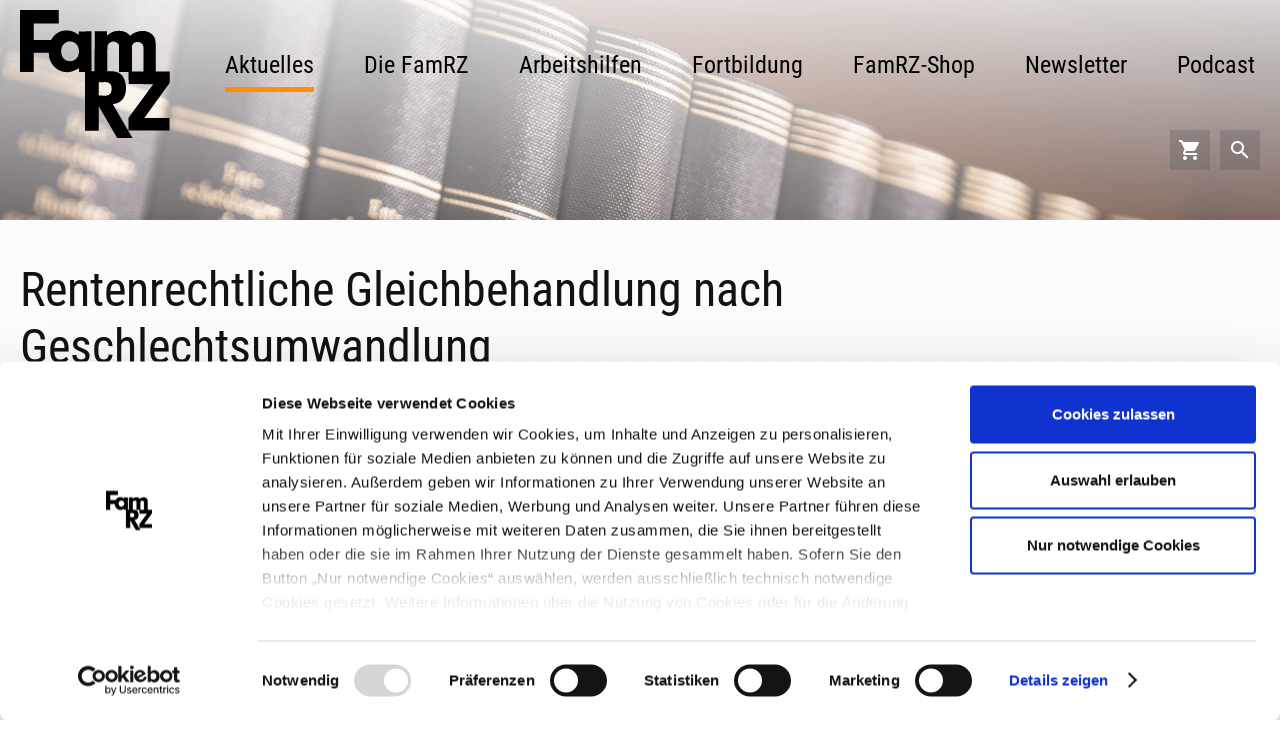

--- FILE ---
content_type: text/html; charset=utf-8
request_url: https://www.famrz.de/entscheidungen/rentenrechtliche-gleichbehandlung-nach-geschlechtsumwandlung.html
body_size: 5631
content:
<!DOCTYPE html>
<html lang="de">
<head>
      <meta charset="utf-8">
    <title>Rentenrechtliche Gleichbehandlung nach Geschlechtsumwandlung</title>
    <base href="https://www.famrz.de/">
    <meta name="viewport" content="width=device-width, initial-scale=1">
          <meta name="robots" content="index,follow">
      <meta name="description" content="Lesen Sie hier die Leitsätze zum EuGH-Urteil v. 26.6.2018 in der Rs. C-451/16: MB. Die Entscheidung erscheint in FamRZ 2018, Heft 16.">
      <meta name="generator" content="Contao Open Source CMS">
        <meta name="viewport" content="width=device-width, initial-scale=1">
            <link rel="stylesheet" href="assets/colorbox/css/colorbox.min.css">
<link rel="stylesheet" href="files/famrz/scripts/vendor/mmenu/jquery.mmenu.all.css">
<link rel="stylesheet" href="files/famrz/css/styles.css">
        <script src="https://code.jquery.com/jquery-1.12.4.min.js"></script>
<script>window.jQuery || document.write('<script src="assets/jquery/js/jquery.min.js">\x3C/script>')</script>
        <!-- Google Tag Manager -->
<script>(function(w,d,s,l,i){w[l]=w[l]||[];w[l].push({'gtm.start':
new Date().getTime(),event:'gtm.js'});var f=d.getElementsByTagName(s)[0],
j=d.createElement(s),dl=l!='dataLayer'?'&l='+l:'';j.async=true;j.src=
'https://www.googletagmanager.com/gtm.js?id='+i+dl;f.parentNode.insertBefore(j,f);
})(window,document,'script','dataLayer','GTM-T3NKVKM');</script>
<!-- End Google Tag Manager -->

<link rel="apple-touch-icon" sizes="180x180" href="/files/famrz/images/favicons/apple-touch-icon.png">
<link rel="icon" type="image/png" sizes="32x32" href="/files/famrz/images/favicons/favicon-32x32.png">
<link rel="icon" type="image/png" sizes="16x16" href="/files/famrz/images/favicons/favicon-16x16.png">
<link rel="manifest" href="/files/famrz/images/favicons/manifest.json">
<link rel="mask-icon" href="/files/famrz/images/favicons/safari-pinned-tab.svg" color="#fe9000">
<link rel="shortcut icon" href="/files/famrz/images/favicons/favicon.ico">
<meta name="msapplication-config" content="/files/famrz/images/favicons/browserconfig.xml">
<meta name="theme-color" content="#fe9000">

<!-- OpenGraph -->
<meta property="og:title" content="Neueste Entscheidungen aus dem Familienrecht | FamRZ. Rentenrechtliche Gleichbehandlung nach Geschlechtsumwandlung" />
<meta property="og:description" content="Die FamRZ, Zeitschrift für das gesamte Familienrecht - Ehe und Familie im privaten und öffentlichen Recht, erscheint seit 1954" />
<meta property="og:type" content="website" />
<meta property="og:locale" content="de_DE" />
<meta property="og:url" content="https://www.famrz.de/entscheidungen/rentenrechtliche-gleichbehandlung-nach-geschlechtsumwandlung.html" />
<meta property="og:image" content="https://www.famrz.de/files/famrz/images/famrz_zeitschrift_fuer_familien_recht.jpg" />
<!-- /OpenGraph -->

          <!--[if lt IE 9]><script src="assets/html5shiv/js/html5shiv-printshiv.min.js"></script><![endif]-->
      
</head>
<body id="top" class="mac chrome blink ch131 boxed" itemscope itemtype="http://schema.org/WebPage">

  
<!-- Google Tag Manager (noscript) -->
<noscript>&lt;iframe src="https://www.googletagmanager.com/ns.html?id=GTM-T3NKVKM"
height="0" width="0" style="display:none;visibility:hidden">&lt;/iframe></noscript>
<!-- End Google Tag Manager (noscript) -->
      
          <header id="header" itemscope itemtype="http://schema.org/WPHeader">
          <div class="inside container">
              
<div class="ce_hyperlink first last block">

        
  
      <figure class="image_container">

            <a href="www-famrz-de.html" title="FamRZ – Zeitschrift für das gesamte Familienrecht" class="hyperlink_img" rel="">

<img src="files/famrz/images/logo_famrz.svg" width="150" height="128" alt="FamRZ – Zeitschrift für das gesamte Familienrecht" title="FamRZ – Zeitschrift für das gesamte Familienrecht" itemprop="image">


</a>
      
      
    </figure>
  

</div>


<!-- indexer::stop -->
<nav class="mod_navigation block" id="desktop-nav" itemscope itemtype="http://schema.org/SiteNavigationElement">

  
  <a href="entscheidungen/rentenrechtliche-gleichbehandlung-nach-geschlechtsumwandlung.html#skipNavigation9" class="invisible">Navigation überspringen</a>

  
<ul class="main-nav level_1">
                        <li  class="main-nav__item submenu trail first"><a href="./" title="FamRZ - Zeitschrift für das gesamte Familienrecht" class="submenu trail first" aria-haspopup="true" itemprop="url"><span itemprop="name">Aktuelles</span></a>
<ul class="main-nav level_2">
                        <li  class="main-nav__item trail first"><a href="aktuelles/entscheidungen.html" title="Neueste Entscheidungen aus dem Familienrecht | FamRZ" class="trail first" itemprop="url"><span itemprop="name">Entscheidungen</span></a></li>
                                <li  class="main-nav__item"><a href="aktuelles/gesetzgebung.html" title="Aktuelle Gesetzgebung - Familienrecht | FamRZ" itemprop="url"><span itemprop="name">Gesetzgebung</span></a></li>
                                <li  class="main-nav__item"><a href="aktuelles/pressemitteilungen.html" title="Familienrechtliche Pressemitteilungen | FamRZ" itemprop="url"><span itemprop="name">Pressemitteilungen</span></a></li>
                                <li  class="main-nav__item"><a href="aktuelles/mitteilungen-des-stat-bundesamtes.html" title="Mitteilungen des Statistischen Bundesamtes | famrz.de" itemprop="url"><span itemprop="name">Mitteilungen des Stat. Bundesamtes</span></a></li>
                                <li  class="main-nav__item"><a href="aktuelles/redaktionsmeldungen.html" title="Aktuelle Redaktionsmeldungen der FamRZ | famrz.de" itemprop="url"><span itemprop="name">Redaktionsmeldungen</span></a></li>
                                <li  class="main-nav__item last"><a href="aktuelles/veranstaltungshinweise.html" title="Interessante Veranstaltungen für Familienrechtler | famrz.de" class="last" itemprop="url"><span itemprop="name">Veranstaltungshinweise</span></a></li>
            </ul>
</li>
                                <li  class="main-nav__item submenu"><a href="die-famrz/zeitschrift.html" title="FamRZ - Zeitschrift für das gesamte Familienrecht" class="submenu" aria-haspopup="true" itemprop="url"><span itemprop="name">Die FamRZ</span></a>
<ul class="main-nav level_2">
                        <li  class="main-nav__item first"><a href="die-famrz/zeitschrift.html" title="Zeitschrift für das gesamte Familienrecht (FamRZ)" class="first" itemprop="url"><span itemprop="name">Zeitschrift</span></a></li>
                                <li  class="main-nav__item"><a href="die-famrz/aktuelles-heft.html" title="Inhaltsverzeichnis der neuen FamRZ und des nächsten Hefts" itemprop="url"><span itemprop="name">Aktuelles Heft</span></a></li>
                                <li  class="main-nav__item"><a href="die-famrz/zeitschrift/famrz-digital.html" title="FamRZ-digital" itemprop="url"><span itemprop="name">FamRZ-digital</span></a></li>
                                <li  class="main-nav__item"><a href="die-famrz/redaktion.html" title="Redaktion der FamRZ - Zeitschrift für das gesamte Familienrecht" itemprop="url"><span itemprop="name">Redaktion</span></a></li>
                                <li  class="main-nav__item"><a href="die-famrz/redaktion/herausgeber.html" title="Herausgeber der FamRZ" itemprop="url"><span itemprop="name">Herausgebergremium</span></a></li>
                                <li  class="main-nav__item"><a href="die-famrz/internationaler-beirat.html" title="Der Internationale Beirat der FamRZ" itemprop="url"><span itemprop="name">Internationaler Beirat</span></a></li>
                                <li  class="main-nav__item last"><a href="die-famrz/verlag.html" title="FamRZ erscheint im Gieseking-Verlag" class="last" itemprop="url"><span itemprop="name">Verlag</span></a></li>
            </ul>
</li>
                                <li  class="main-nav__item submenu"><a href="arbeitshilfen.html" title="Arbeitshilfen für Familienrechtler | famrz.de" class="submenu" aria-haspopup="true" itemprop="url"><span itemprop="name">Arbeitshilfen</span></a>
<ul class="main-nav level_2">
                        <li  class="main-nav__item first"><a href="arbeitshilfen/duesseldorfer-tabelle.html" title="Düsseldorfer Tabelle | FamRZ" class="first" itemprop="url"><span itemprop="name">Düsseldorfer Tabelle</span></a></li>
                                <li  class="main-nav__item"><a href="arbeitshilfen/unterhaltsleitlinien.html" title="Unterhaltsleitlinien der Oberlandesgerichte | FamRZ" itemprop="url"><span itemprop="name">Unterhaltsleitlinien</span></a></li>
                                <li  class="main-nav__item"><a href="arbeitshilfen/gesetzgebungsverfahren.html" title="Aktuelle Gesetzgebungsverfahren im Familienrecht | FamRZ" itemprop="url"><span itemprop="name">Gesetzgebungsverfahren</span></a></li>
                                <li  class="main-nav__item"><a href="arbeitshilfen/rechenhilfen.html" title="Rechenhilfen | FamRZ" itemprop="url"><span itemprop="name">Rechenhilfen</span></a></li>
                                <li  class="main-nav__item"><a href="arbeitshilfen/formulare.html" title="Formulare für Familienrechtler | FamRZ" itemprop="url"><span itemprop="name">Formulare</span></a></li>
                                <li  class="main-nav__item"><a href="arbeitshilfen/dokumente.html" title="Familienrechtliche Dokumente zum Download | FamRZ" itemprop="url"><span itemprop="name">Dokumente</span></a></li>
                                <li  class="main-nav__item"><a href="arbeitshilfen/gesetzestexte.html" title="Links zu wichtigen Gesetzestexten | FamRZ" itemprop="url"><span itemprop="name">Gesetzestexte</span></a></li>
                                <li  class="main-nav__item last"><a href="arbeitshilfen/schrifttumshinweise.html" title="Schrifttumshinweise | FamRZ" class="last" itemprop="url"><span itemprop="name">Schrifttumshinweise</span></a></li>
            </ul>
</li>
                                <li  class="main-nav__item submenu"><a href="fortbildung.html" title="Fortbildung für Fachanwälte für Familienrecht | famrz.de" class="submenu" aria-haspopup="true" itemprop="url"><span itemprop="name">Fortbildung</span></a>
<ul class="main-nav level_2">
                        <li  class="main-nav__item first"><a href="fortbildung/1-famrz-praxisforum.html" title="FamRZ-PraxisForum - Präsenz" class="first" itemprop="url"><span itemprop="name">FamRZ-PraxisForum - Präsenz</span></a></li>
                                <li  class="main-nav__item"><a href="fortbildung/1-famrz-praxisforum-online.html" title="FamRZ-PraxisForum - Online" itemprop="url"><span itemprop="name">FamRZ-PraxisForum - Online</span></a></li>
                                <li  class="main-nav__item"><a href="fortbildung/selbststudium-15-fao.html" title="§ 15 FAO: Fortbildung für Fachanwälte f. Familienrecht" itemprop="url"><span itemprop="name">Selbststudium § 15 FAO</span></a></li>
                                <li  class="main-nav__item last"><a href="fortbildung/onlineseminare.html" title="Onlineseminare Familienrecht: mit FamRZ zuhause lernen!" class="last" itemprop="url"><span itemprop="name">Onlineseminare</span></a></li>
            </ul>
</li>
                                <li  class="main-nav__item submenu"><a href="famrz-shop.html" title="FamRZ-Shop: das Heft und weitere Angebote online kaufen" class="submenu" aria-haspopup="true" itemprop="url"><span itemprop="name">FamRZ-Shop</span></a>
<ul class="main-nav level_2">
                        <li  class="main-nav__item first"><a href="abonnement.html" title="FamRZ abonnieren: als Druckausgabe oder digital" class="first" itemprop="url"><span itemprop="name">Abonnement</span></a></li>
                                <li  class="main-nav__item"><a href="buecher.html" title="FamRZ-Bücher online bestellen" itemprop="url"><span itemprop="name">Bücher</span></a></li>
                                <li  class="main-nav__item"><a href="famrz-shop/datenbank-dvd.html" title="FamRZ-Datenbank: die Printausgabe als DVD" itemprop="url"><span itemprop="name">Datenbank (DVD)</span></a></li>
                                <li  class="main-nav__item"><a href="famrz-shop/gebundene-jahrg%C3%A4nge.html" title="Gebundene Jahrgänge" itemprop="url"><span itemprop="name">Gebundene Jahrgänge</span></a></li>
                                <li  class="main-nav__item last"><a href="famrz-shop/famrz-einzelhefte.html" title="FamRZ-Einzelhefte online bestellen" class="last" itemprop="url"><span itemprop="name">FamRZ-Einzelhefte</span></a></li>
            </ul>
</li>
                                <li  class="main-nav__item submenu"><a href="newsletter.html" title="Newsletter" class="submenu" aria-haspopup="true" itemprop="url"><span itemprop="name">Newsletter</span></a>
<ul class="main-nav level_2">
                        <li  class="main-nav__item first last"><a href="newsletter/newsletter-archiv.html" title="Newsletter Archiv" class="first last" itemprop="url"><span itemprop="name">Newsletter Archiv</span></a></li>
            </ul>
</li>
                                <li  class="main-nav__item last"><a href="podcast.html" title="familiensachen: der familienrechtliche Podcast der FamRZ" class="last" itemprop="url"><span itemprop="name">Podcast</span></a></li>
            </ul>

  <a id="skipNavigation9" class="invisible">&nbsp;</a>

</nav>
<!-- indexer::continue -->

<!-- indexer::stop -->
<a class="icon-button" href="checkout.html" title="Warenkorb"><i class="material-icons">shopping_cart</i></a>
<!-- indexer::continue -->
<!-- indexer::stop -->
<div class="mod_search block">

        
  
  <form action="suche.html" method="get" role="search">
    <div class="formbody">
              <input type="hidden" name="id" value="19">
            <div class="search searchbar--header"><label for="ctrl_submit_19" class="invisible">Website durchsuchen</label>
        <input type="search" name="keywords" id="ctrl_keywords_19" class="text" value="" title="Website durchsuchen"><button type="submit" id="ctrl_submit_19" class="submit"><i class="material-icons">search</i></button>
      </div>
    </div>
  </form>


</div>
<!-- indexer::continue -->

              <button class="hamburger" role="button" aria-controls="menu">
                  <span></span>
                  <span></span>
                  <span></span>
                  <span></span>
              </button>

          </div>
      </header>
  
        <div class="quick-nav">
            
<div class="nav-mobile">
<a href="www-famrz-de.html" title="www.famrz.de">Aktuelles</a>
<a href="arbeitshilfen.html" title="Arbeitshilfen für Familienrechtler | famrz.de">Arbeitshilfen</a>
<a href="checkout.html" title="Warenkorb | famrz.de"><i class="material-icons">shopping_cart</i></a>
<a href="#" class="js-close"><i class="material-icons">search</i></a>

<!-- indexer::stop -->
<div class="mod_search block">

        
  
  <form action="suche.html" method="get">
    <div class="formbody">
              <input type="hidden" name="id" value="30">
            <div class="search searchbar--quicknav">
      	<label class="invisible" for="ctrl_keywords_30">Website durchsuchen</label>
        <input type="search" name="keywords" id="ctrl_keywords_30" class="text" value="">
          <button type="submit" id="ctrl_submit_30" class="submit"><i class="material-icons">search</i></button>
          <span class="close">
            <i class="js-close material-icons">close</i>
          </span>
      </div>
    </div>
  </form>


</div>
<!-- indexer::continue -->

</div>      </div>
  
  
    <div id="wrapper">

    <div class="head-content">
      <div class="head-content__image-wrapper">
        

<div class="mod_article first last block" id="article-126">


<div class="header-image">
                    
  <picture>
    <!--[if IE 9]><video style="display: none;"><![endif]-->
          <source srcset="assets/images/e/rechtsprechung-0d6d3b44.jpg 1x, assets/images/f/rechtsprechung-9b7c9c3c.jpg 1.5x, assets/images/0/rechtsprechung-1d4f859e.jpg 2x" media="(max-width: 768px)">
          <source srcset="assets/images/c/rechtsprechung-c3871a3e.jpg 1x, assets/images/3/rechtsprechung-e2411d17.jpg 1.5x, files/Media/bilder/header/rechtsprechung.jpg 1.923x" media="(max-width: 1040px)">
          <source srcset="assets/images/c/rechtsprechung-60203966.jpg 1x, assets/images/a/rechtsprechung-0f94d390.jpg 1.5x, files/Media/bilder/header/rechtsprechung.jpg 1.538x" media="(max-width: 1300)">
        <!--[if IE 9]></video><![endif]-->

<img src="files/Media/bilder/header/rechtsprechung.jpg" width="2000" height="1333" alt="Sammelung von Rechtssprechungen in Bücher im Regal" class="head-image" itemprop="image">

  </picture>

  <script>
    window.respimage && window.respimage({
      elements: [document.images[document.images.length - 1]]
    });
  </script>
    </div>

</div>

      </div>

      <div class="container head-content__items-wrapper">
              </div>
    </div>

      
      <div class="pattern-container">

                <div id="container" class="container">

                      <div class="page-headline__wrapper">
              

<div class="mod_article first last block" id="article-127">



<div class="mod_newsreader block">

        
  
  
<div class="news--full__headline layout_full block" itemscope itemtype="http://schema.org/Article">
  <h1 itemprop="name">Rentenrechtliche Gleichbehandlung nach Geschlechtsumwandlung</h1>
</div>


</div>


</div>

            </div>
          
                      <main id="main" itemscope itemtype="http://schema.org/WebPageElement" itemprop="mainContentOfPage">
              <div class="inside">
                

<div class="mod_article first last block" id="article-128">



<div class="mod_newsreader block">

        
  
  
<div class="news--details layout_full block" itemscope itemtype="http://schema.org/Article">
  <div class="news--details__head">
      <p class="info">
        <time class="news__date" datetime="2018-07-13T17:21:00+02:00" itemprop="datePublished">13.7.2018</time>
        <span class="dash-divider">-</span>
        <span class="news__category">
                                                <a class="category category_1 news__category--entscheidungen" href="aktuelles/entscheidungen.html" title="Entscheidungen">Entscheidungen</a>
                                            </span>
                    </p>
    </div>

      <h2 class="news--details__subheadline">Gerichtshof der Europäischen Union, Urteil v. 26.6.2018 – Rs. C-451/16: MB</h2>
  
      
<div class="ce_text block">

        
  
      <p>Die Richtlinie 79/7/EWG des Rates vom 19.12.1978 zur schrittweisen Verwirklichung des Grundsatzes der Gleichbehandlung von Männern und Frauen im Bereich der sozialen Sicherheit, insbesondere ihr Art.&nbsp;4 I erster Gedankenstrich i. V. mit Art.&nbsp;3 I Buchst.&nbsp;a dritter Gedankenstrich und mit Art.&nbsp;7 I Buchst.&nbsp;a, ist dahin auszulegen, dass sie einer nationalen Regelung entgegensteht, nach der eine Person, die sich einer Geschlechtsumwandlung unterzogen hat, nicht nur physische, soziale und psychische Kriterien erfüllen muss, sondern auch nicht mit einer Person des Geschlechts, das sie infolge der Geschlechtsumwandlung erworben hat, verheiratet sein darf, wenn sie eine staatliche Ruhestandsrente ab dem für Angehörige des erworbenen Geschlechts geltenden gesetzlichen Rentenalter in Anspruch nehmen möchte.</p>
<p><strong>Anm. d. Red.:</strong> Die Entscheidung wird veröffentlicht in FamRZ 2018, Heft 16, m. Anm. <em>Scherpe</em>.</p>  
  
  

</div>
  
  
</div>

  <!-- indexer::stop -->
  <p class="back"><a href="javascript:history.go(-1)" title="Zurück">Zurück</a></p>
  <!-- indexer::continue -->

  

</div>

<!-- indexer::stop -->

<div class="syndication">
                <a href="entscheidungen/rentenrechtliche-gleichbehandlung-nach-geschlechtsumwandlung.html?pdf=128" class="pdf" rel="nofollow" title="Artikel als PDF speichern"><img src="files/famrz/images/icons/pdf.svg" width="30" height="30" alt=""></a>
                        <a href="mailto:?subject=Neueste%20Entscheidungen%20aus%20dem%20Familienrecht%20:%20%20FamRZRentenrechtliche%20Gleichbehandlung%20nach%20Geschlechtsumwandlung&amp;body=https://www.famrz.de/entscheidungen/rentenrechtliche-gleichbehandlung-nach-geschlechtsumwandlung.html" class="email" rel="nofollow" title="Link zum Artikel per E-Mail versenden"><img src="files/famrz/images/icons/email.svg" width="30" height="30" alt=""></a>
    </div>
<!-- indexer::continue -->

</div>

              </div>
                          </main>
          
                                
                                    <aside id="right">
                <div class="inside">
                  

<div class="mod_article first last block" id="article-129">



<!-- indexer::stop -->
<nav class="sidebar-nav mod_customnav block" itemscope itemtype="http://schema.org/SiteNavigationElement">

        <h3 class="sidebar-nav__headline"><span>News Kategorien</span></h3>
  
  <a href="entscheidungen/rentenrechtliche-gleichbehandlung-nach-geschlechtsumwandlung.html#skipNavigation22" class="invisible">Navigation überspringen</a>

  
<ul class="level_1">
            <li class="trail first"><a href="./" title="FamRZ - Zeitschrift für das gesamte Familienrecht" class="trail first" itemprop="url"><span itemprop="name">Aktuelles</span></a></li>
                <li class="trail"><a href="aktuelles/entscheidungen.html" title="Neueste Entscheidungen aus dem Familienrecht | FamRZ" class="trail" itemprop="url"><span itemprop="name">Entscheidungen</span></a></li>
                <li><a href="aktuelles/gesetzgebung.html" title="Aktuelle Gesetzgebung - Familienrecht | FamRZ" itemprop="url"><span itemprop="name">Gesetzgebung</span></a></li>
                <li><a href="aktuelles/pressemitteilungen.html" title="Familienrechtliche Pressemitteilungen | FamRZ" itemprop="url"><span itemprop="name">Pressemitteilungen</span></a></li>
                <li><a href="aktuelles/mitteilungen-des-stat-bundesamtes.html" title="Mitteilungen des Statistischen Bundesamtes | famrz.de" itemprop="url"><span itemprop="name">Mitteilungen des Stat. Bundesamtes</span></a></li>
                <li><a href="aktuelles/redaktionsmeldungen.html" title="Aktuelle Redaktionsmeldungen der FamRZ | famrz.de" itemprop="url"><span itemprop="name">Redaktionsmeldungen</span></a></li>
                <li class="last"><a href="aktuelles/veranstaltungshinweise.html" title="Interessante Veranstaltungen für Familienrechtler | famrz.de" class="last" itemprop="url"><span itemprop="name">Veranstaltungshinweise</span></a></li>
      </ul>

  <a id="skipNavigation22" class="invisible">&nbsp;</a>

</nav>
<!-- indexer::continue -->

<!-- indexer::stop -->
<div class="mod_newslist block">

            <h3>Weitere Themen</h3>
      
  
      
<div class="news news-item arc_2 block first even" itemscope itemtype="http://schema.org/Article">

      <div class="info">
      <time class="news__date" datetime="2026-01-20T15:45:00+01:00" itemprop="datePublished">20.1.2026</time>
      <span class="dash-divider">-</span>
      <span class="news__category">
                                <a class="category category_1 news__category--entscheidungen" href="aktuelles/entscheidungen.html" title="Entscheidungen">Entscheidungen</a>
                                <span class="category category_9 news__category--entscheidungen" >Leitsätze</span>
                              </span>
                </div>
  
    <div class="news__headline-wrapper">
      <h4 class="news__headline" itemprop="name"><a href="entscheidungen/schadensersatzanspruch-gegen-sachverst%C3%A4ndige.html" title="Den Artikel lesen: Schadensersatzanspruch gegen Sachverständige" itemprop="url">Schadensersatzanspruch gegen Sachverständige</a></h4>
      <h6 class="news__subheadline">Oberlandesgericht Karlsruhe, Beschluss v. 28.10.2025 – 16 U 1/25</h6>
    </div>

      <p class="more"><a href="entscheidungen/schadensersatzanspruch-gegen-sachverst%C3%A4ndige.html" title="Den Artikel lesen: Schadensersatzanspruch gegen Sachverständige" itemprop="url">Weiterlesen …<span class="invisible"> Schadensersatzanspruch gegen Sachverständige</span></a></p>
  
</div>

<div class="news news-item arc_2 block odd" itemscope itemtype="http://schema.org/Article">

      <div class="info">
      <time class="news__date" datetime="2026-01-19T15:20:00+01:00" itemprop="datePublished">19.1.2026</time>
      <span class="dash-divider">-</span>
      <span class="news__category">
                                <a class="category category_1 news__category--entscheidungen" href="aktuelles/entscheidungen.html" title="Entscheidungen">Entscheidungen</a>
                                <span class="category category_9 news__category--entscheidungen" >Leitsätze</span>
                              </span>
                </div>
  
    <div class="news__headline-wrapper">
      <h4 class="news__headline" itemprop="name"><a href="entscheidungen/rechtsweg-bei-gewaltschutzrechtlichen-anordnungen.html" title="Den Artikel lesen: Rechtsweg bei gewaltschutzrechtlichen Anordnungen" itemprop="url">Rechtsweg bei gewaltschutzrechtlichen Anordnungen</a></h4>
      <h6 class="news__subheadline">Bundesgerichtshof, Beschluss v. 8.10.2025 – XII ZB 503/24</h6>
    </div>

      <p class="more"><a href="entscheidungen/rechtsweg-bei-gewaltschutzrechtlichen-anordnungen.html" title="Den Artikel lesen: Rechtsweg bei gewaltschutzrechtlichen Anordnungen" itemprop="url">Weiterlesen …<span class="invisible"> Rechtsweg bei gewaltschutzrechtlichen Anordnungen</span></a></p>
  
</div>

<div class="news news-item arc_2 block last even" itemscope itemtype="http://schema.org/Article">

      <div class="info">
      <time class="news__date" datetime="2026-01-19T15:15:00+01:00" itemprop="datePublished">19.1.2026</time>
      <span class="dash-divider">-</span>
      <span class="news__category">
                                <a class="category category_1 news__category--entscheidungen" href="aktuelles/entscheidungen.html" title="Entscheidungen">Entscheidungen</a>
                                <span class="category category_9 news__category--entscheidungen" >Leitsätze</span>
                              </span>
                </div>
  
    <div class="news__headline-wrapper">
      <h4 class="news__headline" itemprop="name"><a href="entscheidungen/anpassung-des-versausgl-wegen-unterhalt-bei-anrechten-der-ges-rv.html" title="Den Artikel lesen: Anpassung des VersAusgl wegen Unterhalt bei Anrechten der ges. RV" itemprop="url">Anpassung des VersAusgl wegen Unterhalt bei Anrechten der ges. RV</a></h4>
      <h6 class="news__subheadline">Oberlandesgericht Hamm, Beschluss v. 6.6.2025 – 2 UF 7/24</h6>
    </div>

      <p class="more"><a href="entscheidungen/anpassung-des-versausgl-wegen-unterhalt-bei-anrechten-der-ges-rv.html" title="Den Artikel lesen: Anpassung des VersAusgl wegen Unterhalt bei Anrechten der ges. RV" itemprop="url">Weiterlesen …<span class="invisible"> Anpassung des VersAusgl wegen Unterhalt bei Anrechten der ges. RV</span></a></p>
  
</div>
      

</div>
<!-- indexer::continue -->


</div>

                </div>
              </aside>
                      
        </div>
        
        
                              <footer id="footer" itemscope itemtype="http://schema.org/WPFooter">
              <div class="inside container">
                
<!-- indexer::stop -->
<nav class="mod_customnav block" itemscope itemtype="http://schema.org/SiteNavigationElement">

  
  <a href="entscheidungen/rentenrechtliche-gleichbehandlung-nach-geschlechtsumwandlung.html#skipNavigation2" class="invisible">Navigation überspringen</a>

  
<ul class="level_1">
            <li class="first"><a href="kontakt.html" title="Kontakt | famrz.de" class="first" itemprop="url"><span itemprop="name">Kontakt</span></a></li>
                <li><a href="https://www.gieseking-verlag.de/kuendigung/index.php" title="Kündigung" target="_blank" itemprop="url"><span itemprop="name">Kündigung</span></a></li>
                <li><a href="impressum.html" title="Impressum | famrz.de" itemprop="url"><span itemprop="name">Impressum</span></a></li>
                <li class="last"><a href="datenschutz.html" title="Datenschutz | famrz.de" class="last" itemprop="url"><span itemprop="name">Datenschutz</span></a></li>
      </ul>

  <a id="skipNavigation2" class="invisible">&nbsp;</a>

</nav>
<!-- indexer::continue -->


<div class="ce_text first last block">

        
  
      <p>© Verlag Ernst und Werner Gieseking GmbH, 2017</p>  
  
  

</div>

              </div>
            </footer>
                  
      </div>
    </div>

    
  
<script src="assets/jquery-ui/js/jquery-ui.min.js"></script>
<script>
    jQuery(function($) {
        $(document).accordion({
            // Put custom options here
            heightStyle: 'content',
            header: '.toggler',
            collapsible: true,
            active: false,
            create: function(event, ui) {
                ui.header.addClass('active');
                $('.toggler').attr('tabindex', 0);
            },
            activate: function(event, ui) {
                ui.newHeader.addClass('active');
                ui.oldHeader.removeClass('active');
                $('.toggler').attr('tabindex', 0);
            }
        });
    });
</script>

<script src="assets/colorbox/js/colorbox.min.js"></script>
<script>
  jQuery(function($) {
    $('a[data-lightbox]').map(function() {
      $(this).colorbox({
        // Put custom options here
        loop: false,
        rel: $(this).attr('data-lightbox'),
        maxWidth: '95%',
        maxHeight: '95%'
      });
    });
  });
</script>

<script src="files/famrz/scripts/vendor/mmenu/jquery.mmenu.all.js"></script>
<script src="/files/famrz/scripts/frontend.js"></script>

</body>
</html>


--- FILE ---
content_type: image/svg+xml
request_url: https://www.famrz.de/files/famrz/images/icons/email.svg
body_size: 53
content:
<?xml version="1.0" encoding="utf-8"?>
<svg width="30" height="30" xmlns="http://www.w3.org/2000/svg" xmlns:xlink="http://www.w3.org/1999/xlink" x="0px" y="0px"
	 viewBox="0 0 100 100" style="enable-background:new 0 0 100 100;" xml:space="preserve" preserveAspectRatio="xMinYMid" >
		<style>
		.icon__social--email {
			fill: #121212;
		}
	</style>
<polygon class="icon__social--email" points="5,21 5,23.5 50,57.3 95,23.5 95,21 "/>
<polygon class="icon__social--email" points="95,79 95,28.6 50,62.3 5,28.6 5,79 "/>
</svg>
